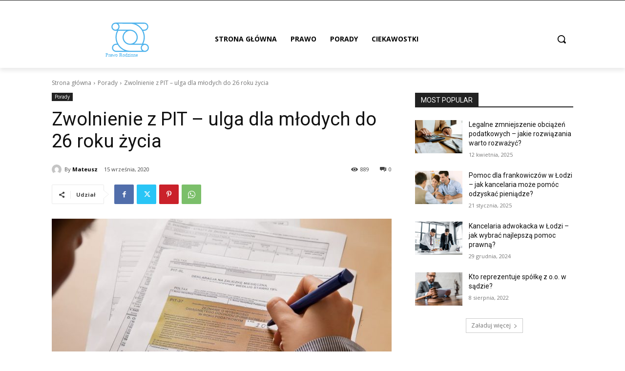

--- FILE ---
content_type: image/svg+xml
request_url: https://praworodzinne.edu.pl/wp-content/uploads/2023/03/PRAWO-ROZINNE.svg
body_size: 2329
content:
<?xml version="1.0" encoding="UTF-8"?>
<!-- Generator: Adobe Illustrator 27.1.1, SVG Export Plug-In . SVG Version: 6.00 Build 0)  -->
<svg xmlns="http://www.w3.org/2000/svg" xmlns:xlink="http://www.w3.org/1999/xlink" version="1.1" id="svg_null" x="0px" y="0px" width="500px" height="500px" viewBox="0 0 500 500" style="enable-background:new 0 0 500 500;" xml:space="preserve">
<style type="text/css">
	.st0{display:none;fill:#7F2121;stroke:#000000;stroke-miterlimit:10;}
	.st1{fill:#4DB2EC;}
	.st2{font-family:'Arial-BoldMT';}
	.st3{font-size:51.661px;}
	.st4{letter-spacing:7;}
	.st5{fill-rule:evenodd;clip-rule:evenodd;fill:#4DB2EC;}
</style>
<rect x="-133.7" y="-96.3" class="st0" width="643" height="630"></rect>
<g id="Group" transform="translate(40.000000, 349.000000)">
	<text transform="matrix(1 0 0 1 -39.5389 82.6918)" class="st1 st2 st3 st4">Prawo Rodzinne</text>
</g>
<path id="shape.primary" class="st5" d="M402.8,369.9c-16.7,0-30.4-13.6-30.4-30.3c0-16.7,13.6-30.3,30.4-30.3  c16.7,0,30.4,13.6,30.4,30.3C433.2,356.3,419.5,369.9,402.8,369.9L402.8,369.9z M252.7,369.9c-76.4,0-138.6-62.1-138.6-138.4  c0-24,6.2-46.6,17.1-66.3h81c-22.3,13.7-37.3,38.3-37.3,66.3c0,42.9,34.9,77.8,77.9,77.8h121.4c-8.1,7.6-13.2,18.4-13.2,30.3  c0,11.9,5.1,22.7,13.2,30.3L252.7,369.9L252.7,369.9z M108.4,369.9c-16.7,0-30.4-13.6-30.4-30.3c0-16.7,13.6-30.3,30.4-30.3h16.1  c16.5,27,41.3,48.4,70.8,60.6L108.4,369.9L108.4,369.9z M72.3,123.5c0-16.7,13.6-30.3,30.4-30.3c16.7,0,30.4,13.6,30.4,30.3  c0,16.7-13.6,30.3-30.4,30.3C85.9,153.8,72.3,140.2,72.3,123.5z M319.2,231.5c0,36.6-29.8,66.3-66.4,66.3s-66.4-29.8-66.4-66.3  s29.8-66.3,66.4-66.3C289.4,165.2,319.2,195,319.2,231.5L319.2,231.5z M237.2,93.2h9.8h5.7l5.7,0.1c73.8,3,132.9,63.9,132.9,138.2  c0,23.1-5.9,46-17.1,66.3h-80.9c22.3-13.7,37.3-38.3,37.3-66.3c0-42.9-34.9-77.8-77.9-77.8H247h-9.8H131.3  c8.1-7.6,13.1-18.4,13.1-30.3c0-11.9-5.1-22.7-13.1-30.3L237.2,93.2L237.2,93.2z M397.1,93.2c16.7,0,30.4,13.6,30.4,30.3  c0,16.7-13.6,30.3-30.4,30.3H381c-16.5-27-41.3-48.4-70.8-60.6L397.1,93.2L397.1,93.2z M444.6,339.6c0-23-18.8-41.7-41.8-41.7h-15.6  c10.2-20.6,15.6-43.4,15.6-66.3c0-23.8-5.6-46.3-15.6-66.3h9.8c23.1,0,41.8-18.7,41.8-41.8c0-23-18.8-41.7-41.8-41.7H252.7H247  H102.7c-23.1,0-41.8,18.7-41.8,41.7c0,23,18.8,41.8,41.8,41.8h15.6c-9.9,20-15.6,42.5-15.6,66.3c0,23.8,5.6,46.3,15.6,66.3h-9.8  c-23.1,0-41.8,18.7-41.8,41.7c0,23,18.8,41.7,41.8,41.7h144.3h5.7h144.3C425.9,381.4,444.6,362.6,444.6,339.6L444.6,339.6z"></path>
</svg>
